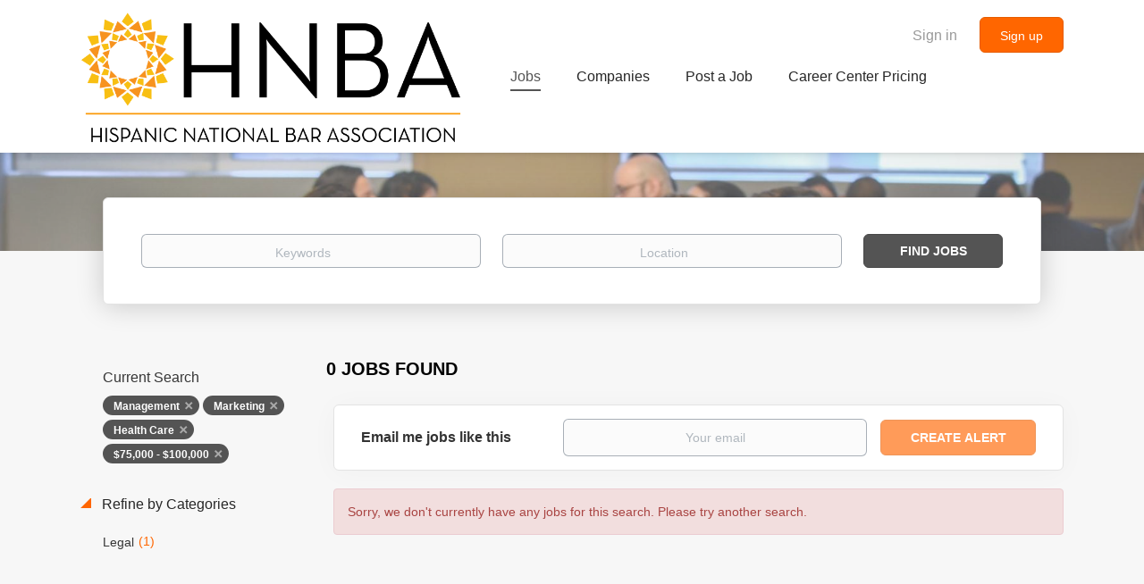

--- FILE ---
content_type: text/html;charset=utf-8
request_url: https://careercenter.hnba.com/jobs/?categories%5B%5D=Management&categories%5B%5D=Marketing&categories%5B%5D=Health%20Care&salary=3
body_size: 7587
content:
<!DOCTYPE html>
<html lang="en">
<head>
    <meta charset="utf-8">
    <meta http-equiv="X-UA-Compatible" content="IE=edge">
    <meta name="viewport" content="width=device-width, initial-scale=1">
    <!-- The above 3 meta tags *must* come first in the head; any other head content must come *after* these tags -->

    <meta name="keywords" content="0 Management Marketing Health Care jobs available on HNBA Career Center. Apply or sign up for job alerts to get new jobs by email.">
    <meta name="description" content="0 Management Marketing Health Care jobs available on HNBA Career Center. Apply or sign up for job alerts to get new jobs by email.">
    <meta name="viewport" content="width=device-width, height=device-height, initial-scale=1.0, target-densityDpi=device-dpi">
    <link rel="alternate" type="application/rss+xml" title="Jobs" href="https://careercenter.hnba.com/rss/">

    <title>Management Marketing Health Care jobs | HNBA Career Center</title>

    <link href="https://cdn.smartjobboard.com/2025.09/templates/BootstrapDND/assets/styles.css" rel="stylesheet">

    <link href="https://careercenter.hnba.com/templates/BootstrapDND/assets/style/styles.css?v=1767635361.2784" rel="stylesheet" id="styles">

    <link rel="icon" href="https://careercenter.hnba.com/templates/BootstrapDND/assets/images/HNBA-Logo.png" type="image/x-icon" />
<meta name="robots" content="noindex">
<meta property="og:type" content="website" />
<meta property="og:site_name" content="HNBA Career Center" />
<meta property="og:url" content="https://careercenter.hnba.com/jobs/?categories%5B%5D=Management&amp;categories%5B%5D=Marketing&amp;categories%5B%5D=Health%20Care&amp;salary=3" />
<meta property="og:title" content="Management Marketing Health Care jobs | HNBA Career Center" />
<meta property="og:description" content="0 Management Marketing Health Care jobs available on HNBA Career Center. Apply or sign up for job alerts to get new jobs by email." />
<meta property="og:image" content="https://careercenter.hnba.com/templates/BootstrapDND/assets/images/HNBA-Logo.png" />
<meta name="twitter:image" content="https://careercenter.hnba.com/templates/BootstrapDND/assets/images/HNBA-Logo.png">
<meta property="og:image" content="https://careercenter.hnba.com/templates/BootstrapDND/assets/images/HNBA-Logo.png" />
<script type="application/ld+json">{"@context":"https:\/\/schema.org","@type":"WebSite","url":"https:\/\/careercenter.hnba.com","image":"https:\/\/careercenter.hnba.com\/templates\/BootstrapDND\/assets\/images\/HNBA-Logo.png","description":"","keywords":"","name":"HNBA Career Center","potentialAction":{"@type":"SearchAction","target":"https:\/\/careercenter.hnba.com\/jobs\/?q={q}","query-input":"required name=q"}}</script>
            <!-- Global Site Tag (gtag.js) - Google Analytics -->
        <script async src="https://www.googletagmanager.com/gtag/js?id=UA-110320771-1"></script>
        <script>
            window.dataLayer = window.dataLayer || [];
            function gtag(){ dataLayer.push(arguments); }
            gtag('js', new Date());
                                        gtag('config', 'UA-110320771-1', {
                    'anonymize_ip': true,
                    'dimension1': 'hnbacareers.mysmartjobboard.com',
                    'dimension2': 'BootstrapDND'
                });
                    </script>
            <script>
    </script>    <style type="text/css">.save-job { display: none; }
.footer { background-color: #ff6600; }
.footer ul a:hover { color: white !important; }

.btn-post-job { background-color: #ff6600; color: white; }
.btn-post-job:hover { background-color: orange; color: white; }

/*a[href="?user_group_id=JobSeeker"] { display: none !important; }
.login-help.text-center > div > a:nth-child(2) { display: none; }*/

#login-form > div.form-group.login-help.text-center > div { color: white; }
a[href="#about-info"] { color: #008080 !important; }
a[href="#all-vacancy"] { color: #008080 !important; }
h3.details-body__title { color: #008080 !important; }

.main-sections.listing__featured { display: none; }</style>
    
</head>
<body>
    <nav class="navbar navbar-default">
	<div class="container container-fluid">
		<div class="logo navbar-header">
			<a class="logo__text navbar-brand" href="https://careercenter.hnba.com">
				<img src="https://careercenter.hnba.com/templates/BootstrapDND/assets/images/HNBA-Logo.png" alt="HNBA Career Center" />
			</a>
		</div>
		<div class="burger-button__wrapper burger-button__wrapper__js visible-sm visible-xs"
			 data-target="#navbar-collapse" data-toggle="collapse">
			<a href="#" aria-label="Navigation Menu"><div class="burger-button"></div></a>
		</div>
		<div class="collapse navbar-collapse" id="navbar-collapse">
			<div class="visible-sm visible-xs">
													<ul class="nav navbar-nav navbar-left">
            <li class="navbar__item active">
            <a class="navbar__link" href="/jobs/" ><span>Jobs</span></a>
                    </li>
            <li class="navbar__item ">
            <a class="navbar__link" href="/companies/" ><span>Companies</span></a>
                    </li>
            <li class="navbar__item ">
            <a class="navbar__link" href="/add-listing/?listing_type_id=Job" ><span>Post a Job</span></a>
                    </li>
            <li class="navbar__item ">
            <a class="navbar__link" href="/employer-products/" ><span>Career Center Pricing</span></a>
                    </li>
    </ul>


				
			</div>
			<ul class="nav navbar-nav navbar-right">
									<li class="navbar__item navbar__item ">
						<a class="navbar__link navbar__login" href="https://careercenter.hnba.com/login/">Sign in</a>
					</li>
					<li class="navbar__item navbar__item__filled"><a class="navbar__link  btn__blue" href="https://careercenter.hnba.com/registration/">Sign up</a></li>
							</ul>
			<div class="visible-md visible-lg">
									<ul class="nav navbar-nav navbar-left">
            <li class="navbar__item active">
            <a class="navbar__link" href="/jobs/" ><span>Jobs</span></a>
                    </li>
            <li class="navbar__item ">
            <a class="navbar__link" href="/companies/" ><span>Companies</span></a>
                    </li>
            <li class="navbar__item ">
            <a class="navbar__link" href="/add-listing/?listing_type_id=Job" ><span>Post a Job</span></a>
                    </li>
            <li class="navbar__item ">
            <a class="navbar__link" href="/employer-products/" ><span>Career Center Pricing</span></a>
                    </li>
    </ul>


				
			</div>
		</div>
	</div>
</nav>

<div id="apply-modal" class="modal fade" tabindex="-1">
	<div class="modal-dialog">
		<div class="modal-content">
			<div class="modal-header">
				<button type="button" class="close" data-dismiss="modal" aria-label="Close"></button>
				<h4 class="modal-title"></h4>
			</div>
			<div class="modal-body">
			</div>
		</div>
	</div>
</div>

                    
    <div class="page-row page-row-expanded">
        <div class="display-item">
            
	<div class="search-header hidden-xs-480"></div>
	<div class="quick-search__inner-pages hidden-xs-480">
			<div class="container container-fluid quick-search">
	<div class="quick-search__wrapper well">
		<form action="https://careercenter.hnba.com/jobs/" class="form-inline row" target="_top">
			<div class="form-group form-group__input ">
				<label for="keywords" class="form-label sr-only">Keywords</label>
				<input type="text" value="" class="form-control form-control__centered" name="q" id="keywords" placeholder="Keywords" />
			</div>
							<div class="form-group form-group__input">
					<label for="Location" class="form-label sr-only">Location</label>
<input type="text" name="l" id="Location" class="form-control form-control__google-location" value="" placeholder="Location"/>
<input type="hidden" name="r" disabled />
				</div>
																					<input type="hidden" name="categories[]" value="Management">
											<input type="hidden" name="categories[]" value="Marketing">
											<input type="hidden" name="categories[]" value="Health Care">
																																					<input type="hidden" name="salary" value="3">
										<div class="form-group form-group__btn">
				<label for="quick-search" class="form-label sr-only">Find Jobs</label>
				<button id="quick-search" type="submit" class="quick-search__find btn btn__orange btn__bold ">Find Jobs</button>
			</div>
		</form>
	</div>
</div>


	</div>
	<div class="container">
        		<div class="details-body details-body__search row">
						<div class="search-results__top clearfix">
													<h1 class="search-results__title col-sm-offset-3 col-xs-offset-0">
                        0 jobs found
					</h1>
							</div>
							<div class="col-sm-3 col-xs-12 refine-search">
					<a class="toggle--refine-search visible-xs" role="button" data-toggle="collapse" href="#" aria-expanded="true">
						Refine Search					</a>
					<div class="refine-search__wrapper">
						<div class="quick-search__inner-pages visible-xs-480">
															<div class="container container-fluid quick-search">
	<div class="quick-search__wrapper well">
		<form action="https://careercenter.hnba.com/jobs/" class="form-inline row" target="_top">
			<div class="form-group form-group__input ">
				<label for="keywords-2" class="form-label sr-only">Keywords</label>
				<input type="text" value="" class="form-control form-control__centered" name="q" id="keywords-2" placeholder="Keywords" />
			</div>
							<div class="form-group form-group__input">
					<label for="Location2" class="form-label sr-only">Location</label>
<input type="text" name="l" id="Location2" class="form-control form-control__google-location" value="" placeholder="Location"/>
<input type="hidden" name="r" disabled />
				</div>
																					<input type="hidden" name="categories[]" value="Management">
											<input type="hidden" name="categories[]" value="Marketing">
											<input type="hidden" name="categories[]" value="Health Care">
																																					<input type="hidden" name="salary" value="3">
										<div class="form-group form-group__btn">
				<label for="quick-search-2" class="form-label sr-only">Find Jobs</label>
				<button id="quick-search-2" type="submit" class="quick-search__find btn btn__orange btn__bold ">Find Jobs</button>
			</div>
		</form>
	</div>
</div>


						</div>
							<div class="current-search">
		<div class="current-search__title">Current Search</div>
														<a class="badge" href="https://careercenter.hnba.com/jobs/?categories[]=Marketing&categories[]=Health%20Care&salary=3" aria-label="Remove &quot;Management&quot; from search">Management</a>
									<a class="badge" href="https://careercenter.hnba.com/jobs/?categories[]=Management&categories[]=Health%20Care&salary=3" aria-label="Remove &quot;Marketing&quot; from search">Marketing</a>
									<a class="badge" href="https://careercenter.hnba.com/jobs/?categories[]=Management&categories[]=Marketing&salary=3" aria-label="Remove &quot;Health Care&quot; from search">Health Care</a>
																<a class="badge" href="https://careercenter.hnba.com/jobs/?categories[]=Management&categories[]=Marketing&categories[]=Health%20Care" aria-label="Remove &quot;$75,000 - $100,000&quot; from search">$75,000 - $100,000</a>
					        	</div>




			<div class="refine-search__block">
			<a class="btn__refine-search" role="button" data-toggle="collapse" href="#refine-block-JobCategory" aria-expanded="true" aria-controls="refine-block-JobCategory">
								Refine by Categories			</a>
			<div class="collapse in clearfix" id="refine-block-JobCategory">
														<a class="refine-search__item" href="https://careercenter.hnba.com/jobs/?categories[]=Management&categories[]=Marketing&categories[]=Health%20Care&categories[]=Legal&salary=3" rel="nofollow">
						<span class="refine-search__value">Legal</span>
						<span class="refine-search__count">&nbsp;(1)</span>
					</a>
											</div>
		</div>
						</div>
				</div>
						<div class="search-results col-xs-12 col-sm-9 ">
				<div class="section" data-type="job_alert_form" data-name="Job Alert Form"  >
    <form action="https://careercenter.hnba.com/job-alerts/create/?categories[]=Management&categories[]=Marketing&categories[]=Health%20Care&salary=3" method="get" class="well alert__form alert__form-search form-inline with-captcha">
        <input type="hidden" name="action" value="save" />
        <input type="hidden" name="email_frequency" value="daily">
        <div class="alert__messages hidden"></div>
        <label for="alert-email">Email me jobs like this</label>
        <div class="form-group alert__form__input" data-field="email">
            <input id="alert-email" type="email" class="form-control" name="email" value="" placeholder="Your email">
        </div>
        <div class="form-group alert__form__input">
            <input type="submit" name="save" value="Create alert" class="btn__submit-modal btn btn__blue btn__bold">
        </div>
    </form>
    </div>
				<div class="widgets__container editable-only     " data-name="job_search_list">
            <div class="section" data-type="listing_search_list" data-name="Select fields for job search results" >
            <div class="alert alert-danger no-listings-found hidden">
            Sorry, we don't currently have any jobs for this search. Please try another search.        </div>
                <button type="button" class="load-more btn btn__white" data-page="1" data-backfilling="true" data-backfilling-page="0">
            Load more        </button>
    </div>

    </div>



			</div>
		</div>
			</div>


        </div>
    </div>

    <div class="page-row hidden-print">
    
    <div class="widgets__container editable-only     " data-name="footer">
            <div class="section" data-type="footer" data-name="Footer" >
    <footer class="footer">
        <div class="container">
                        <div>
<div>
<ul>
<li><span style="color: #ffffff;"><a class="footer-nav__link" style="color: #ffffff;" href="http://www.hnba.com" target="_blank" rel="noopener noreferrer">HNBA website</a></span></li>
<li><span style="color: #ffffff;"><a class="footer-nav__link" style="color: #ffffff;" href="https://careercenter.hnba.com/contact/" target="_blank" rel="noopener noreferrer">Contact</a></span></li>
<li><span style="color: #ffffff;"><a class="footer-nav__link" style="color: #ffffff;" href="https://careercenter.hnba.com/terms-and-conditions/" target="_blank" rel="noopener noreferrer">Terms and Conditions</a></span></li>
<li><span style="color: #ffffff;"><a style="color: #ffffff;" href="https://hnba.com/wp-content/uploads/2015/06/HNBA-Website-Terms-of-Use1.pdf" target="_blank" rel="noopener noreferrer">Privacy Policy</a></span></li>
</ul>
</div>
<div>
<ul>
<li><span style="color: #ffffff;">Employer</span></li>
<li><span style="color: #ffffff;"><a class="footer-nav__link" style="color: #ffffff;" href="https://careercenter.hnba.com/add-listing/?listing_type_id=Job">Post a Job</a></span></li>
<li><span style="color: #ffffff;"><a class="footer-nav__link" style="color: #ffffff;" href="https://careercenter.hnba.com/login/">Sign in</a></span></li>
<li><span style="color: #ffffff;"><a class="footer-nav__link" style="color: #ffffff;" href="https://hnba.com/hnbacareercenter_jobpostingpaymentoptions/">HNBA Career Center Job Posting &amp; Payment Options</a></span></li>
<li></li>
</ul>
</div>
<div>
<ul>
<li><span style="color: #ffffff;">Job Seeker</span></li>
<li><span style="color: #ffffff;"><a class="footer-nav__link" style="color: #ffffff;" href="https://careercenter.hnba.com/jobs/">Find Jobs</a></span></li>
</ul>
</div>
<div>
<ul>
<li><span style="color: #ffffff;"><a class="footer-nav__link footer-nav__link-social footer-nav__link-facebook" style="color: #ffffff;" href="https://www.facebook.com/HNBANational" target="_blank" rel="noopener noreferrer">Facebook</a></span></li>
<li><span style="color: #ffffff;"><a class="footer-nav__link footer-nav__link-social footer-nav__link-twitter" style="color: #ffffff;" href="https://twitter.com/HNBANews" target="_blank" rel="noopener noreferrer">Twitter</a></span></li>
<li><span style="color: #ffffff;"><a class="footer-nav__link footer-nav__link-social footer-nav__link-in" style="color: #ffffff;" href="https://www.linkedin.com/groups/2115210/" target="_blank" rel="noopener noreferrer">LinkedIn</a></span></li>
</ul>
</div>
</div>
<div><span style="color: #ffffff;">&copy; 2008-2026 Powered by <a style="color: #ffffff;" title="Job Board Software, Script" href="http://www.smartjobboard.com" target="_blank" rel="noopener noreferrer">SmartJobBoard Job Board Software</a></span></div>        </div>
    </footer>
</div>

    </div>



</div>
    <script src="https://cdn.smartjobboard.com/2025.09/templates/BootstrapDND/assets/scripts.js"></script>

    <script>
        document.addEventListener("touchstart", function() { }, false);

        // Set global javascript value for page
        window.SJB_GlobalSiteUrl = 'https://careercenter.hnba.com';
        window.SJB_UserSiteUrl   = 'https://careercenter.hnba.com';

        $('.toggle--refine-search').on('click', function(e) {
            e.preventDefault();
            $(this).toggleClass('collapsed');
            $('.refine-search__wrapper').toggleClass('show');
        });
        $(document).ready(function () {
            if (window.location.hash == '#comments') {
                setTimeout(function () {
                    $('html, body').animate({
                        scrollTop: $("#disqus_thread").offset().top
                    }, 1500);
                    window.location.hash = '';
                }, 1000)
            }
            $('.blog__comment-link').on('click', function () {
                $('html, body').animate({
                    scrollTop: $("#disqus_thread").offset().top
                }, 300);
            });
            $('table').each(function() {
                $(this).wrap('<div class="table-responsive"/>')
            });
        })

    </script>

     <meta name="csrf-token" content="">                 <script>
                    $(document).ready(function() {
                        var recaptchaStarted = false;
                        function recaptchaLoad () {
                            if (!recaptchaStarted) {
                                recaptchaStarted = true;
                                $('body').append('<scr' + 'ipt src="https://www.google.com/recaptcha/api.js?onload=recaptchaOnLoad&render=explicit" async defer></scr' + 'ipt>')
                                $(window).off('scroll', recaptchaLoad);
                            }
                        }
                        $('.with-captcha :submit').each(function() {
                            if (!$(this).prop('disabled')) {
                                $(this).prop('disabled', true);
                                $(this).data('pre-captcha-disabled', true);
                            }
                        });
                        $('.with-captcha :input').keydown(recaptchaLoad);
                        setTimeout(recaptchaLoad, 5000);
                        $(window).on('scroll', recaptchaLoad);
                    });
                </script>            <script>
                var recaptchaLoaded = false;
                function recaptchaOnLoad() {
                    if (typeof captchaCompleted != 'undefined') {
                        return;
                    }
                    recaptchaLoaded = true;
                    $('.with-captcha').each(function() {
                        var form = $(this);
                        if (form.data('captcha-inited')) {
                            return true;
                        }
                        form.data('captcha-inited', true);
                        var recaptcha = $('<div class="recaptcha-container form-group"></div>');
                        form.find('input[type="submit"]')
                            .after(recaptcha);
                        recaptcha.uniqueId();
                        var id = grecaptcha.render(recaptcha.attr('id'), {
                            'sitekey': '6LcKwyAUAAAAANWAgSImC3RWxGe4Dz0A2qeuwwl3',
                            'size': 'invisible',
                            'badge': 'inline',
                            'hl': 'en',
                            'callback': function() {
                                form.data('captcha-triggered', true);
                                form.submit();
                            }
                        });
                
                        form.submit(function(e) {
                            if (!$(this).data('captcha-triggered')) {
                                e.preventDefault();
                                e.stopImmediatePropagation();
                                grecaptcha.execute(id);
                            }
                        });
                
                        var handlers = $._data(this, 'events')['submit'];
                        // take out the handler we just inserted from the end
                        var handler = handlers.pop();
                        // move it at the beginning
                        handlers.splice(0, 0, handler);
                        
                        $('.with-captcha :submit').each(function() {
                            if ($(this).prop('disabled') && $(this).data('pre-captcha-disabled')) {
                                $(this).prop('disabled', false);
                            }
                        });
                    });
                }
                
                function newRecaptchaForm() {
                    if (recaptchaLoaded) { // preventing node inserted before recaptcha load
                        recaptchaOnLoad();
                    }
                }
                const observer = new MutationObserver(newRecaptchaForm);
                observer.observe($('body').get(0), { childList: true, subtree: true });
            </script> <script src="https://gdc.indeed.com/ads/apiresults.js"></script>     <div>         <script class="location-autocomplete">

            $('.form-control__google-location').keydown(function (e) {
                if (e.which == 13 && $('.ui-autocomplete:visible').length) {
                    return false;
                }
            });

            $('input.form-control__google-location').autocomplete({
                delay: 100,
                classes: {
                    'ui-autocomplete': 'google-autocomplete'
                },
                select: function(event) { // ios input cursor padding fix for long strings
                    setTimeout(function() {
                        event.target.blur();
                        event.target.focus();
                    }, 0);
                },
                source: function(request, response) {
                                            $.get('https://geo.smartjobboard.com/autocomplete/', {
                                                        l: request.term,
                            lang: 'en'
                        }, function(suggestions) {
                                                            if ('Remote'.toLocaleLowerCase().startsWith(request.term.toLocaleLowerCase())) {
                                    suggestions.unshift('Remote');
                                }
                                                        response(suggestions);
                        });
                                    }
            });

            $.ui.autocomplete.prototype._renderItem = function (ul, item) {
                var label = item.label.replace(new RegExp("([^\\w\\d]" + $.ui.autocomplete.escapeRegex(this.term) + ")", "i"), "<strong>$1</strong>");
                if (label == item.label) {
                    label = item.label.replace(new RegExp("(" + $.ui.autocomplete.escapeRegex(this.term) + ")", "i"), "<strong>$1</strong>");
                }
                item.label = label;
                return $("<li></li>")
                    .data("item.autocomplete", item)
                    .append("<a>" + item.label + "</a>")
                    .appendTo(ul);
            };

        </script>
    </div>
 	<script>
		$(document).on('click', '.less-more__btn', function(e) {
			e.preventDefault();
			var butt = $(this);
			butt.toggleClass('collapse');
			$(this).prev('.less-more').slideToggle('normal', function() {
				if ($(this).css('display') == 'block') {
					butt.html('Less');
				} else {
					butt.html('More');
				}
			});
		});
	</script>
         <script>
            $(document).on('submit', '.alert__form', function(e) {
                e.preventDefault();
                var form = $(this).closest('form');
                form.find('input[type="submit"]').prop('disabled', true);
                $('.field-error').removeClass('field-error');
                form.ajaxSubmit({
                    success: function(data) {
                        var response = $('<div>' + data + '</div>');
                        if ($('.alert__form-search').length && response.find('.alert-danger').length == 0) {
                            $('.alert__form-search').replaceWith(data);
                            return;
                        }
                        form.find('.alert__messages').empty().append(response.find('.alert'));
                        response.find('.field-error').each(function() {
                            form.find('.form-group[data-field="' + $(this).data('field') + '"]').addClass('field-error');
                        });
                        if ($('.alert-form__jobpage').length && !$('.alert-form__jobpage .field-error').length) {
                            $('.alert-form__jobpage').addClass('success')
                        }
                    },
                    complete: function() {
                        form.find('input[type="submit"]').prop('disabled', false);
                    }
                });
            });
        </script>
     
         <script>
        var listingPerPage = 20;

        $('#create-alert').submit(function(e) {
            var form = $(this);
            form.find('input[type="submit"]').prop('disabled', true);
            $('#create-alert').ajaxSubmit({
                url:  $('#create-alert').attr('action'),
                success: function(data) {
                    var response = $('<div>' + data + '</div>');
                    response.find('.field-error').each(function() {
                        $('#create-alert').find('.form-group[data-field="' + $(this).data('field') + '"]').addClass('field-error');
                    });
                    $('#create-alert .alert__messages').empty().append(response.find('.alert'));
                    if ($('#create-alert .alert-danger').length == 0) {
                        $('#create-alert').find('.form-control[name="email"]').text('').val('');
                        $('#create-alert').find('.btn').blur();
                    }
                },
                complete: function() {
                    form.find('input[type="submit"]').prop('disabled', false);
                }
            });
            e.preventDefault();
        });

                    $(document).ready(function() {
                $('.load-more').trigger('click');
            });
        

        $('.load-more').click(function() {
            var self = $(this);
            var page = parseInt(self.data('page')) + 1;
			var s = $('html').scrollTop();
			self.addClass('loading');
            if (self.data('backfilling')) {
                page = parseInt(self.data('backfilling-page')) + 1;
                self.data('backfilling-page', page);

				// request to listings providers
				$.get("https://careercenter.hnba.com/ajax/?categories[]=Management&categories[]=Marketing&categories[]=Health%20Care&salary=3&action=request_for_listings&page=" + page, function(data) {
					if (data.length > 0) {
						$('.no-listings-found').hide();
					} else {
						self.prop('disabled', true);
						$('.no-listings-found').removeClass('hidden');
					}
					self.before(data);
					$('html').scrollTop(s);
					if ($('.listing_item__backfilling').length < listingPerPage) {
						self.hide();
					}
					self.removeClass('loading');
				});
				return;
			}

			$.get('?categories[]=Management&categories[]=Marketing&categories[]=Health%20Care&salary=3&page=' + page, function(data) {
									window.history.replaceState( { } , '', '?categories[]=Management&categories[]=Marketing&categories[]=Health%20Care&salary=3&p=' + page);
								var listings = $(data).find('.listing-item');
				self.removeClass('loading');
				if (listings.length) {
					$('.listing-item').last().after(listings);
					$('html').scrollTop(s);
					self.data('page', page);
				}
				if (listings.length !== listingPerPage) {
					if ('1') {
						self.data('backfilling', true);
						$('.load-more').click();
					} else {
						self.hide();
					}
				}
			});
		});

					$(document).on('click', '.listing-item', function() {
				window.history.replaceState( { } , '', '?categories[]=Management&categories[]=Marketing&categories[]=Health%20Care&salary=3&p=' + $('.load-more').data('page') + '&s=' + $('html').scrollTop());
			});

                    
    </script>
     <script>
        $('.navbar__link').on('touchstart focus', function () {
            var i = $(this).parents('.navbar__item');
            var result = !(i.is('.dropdown') && !$(this).is('.hover')) || $(document).width() < 993;
            $('.navbar__link.hover').removeClass('hover');
            i.find('.navbar__link').addClass('hover');
            return result;
        });

        $(document).on('click', function (e) {
            var dropdown = $('.navbar__link.hover').closest('.navbar__item');

            if (!dropdown.is(e.target) && dropdown.has(e.target).length === 0) {
                dropdown.find('.navbar__link.hover').removeClass('hover');
            }
        });
    </script>
 	<script>
		$("#apply-modal")
			.on('show.bs.modal', function(event) {
				if (!$(event.target).is('#apply-modal')) return;
				var button = $(event.relatedTarget);
				var titleData = button.data('title');
				var self = $(this);
				var updateTiny = typeof tinyconfig != 'undefined';
				self.find('.modal-title').text(titleData);
				if (button.data('applied')) {
					self.find('.modal-body').html('<p class="alert alert-danger">' + "You already applied to this job" + '</p>');
					return;
				}
				$.get(button.data('href'), function(data) {
					if (typeof data == 'object') {
						window.location.href = data.redirect;
						return;
					}
					self.find('.modal-body').html(data);
					self.find('.form-control').first().focus().select();
					if (updateTiny) {
						setTimeout(function () {
							tinymce.remove();
							tinymce.init(tinyconfig);
						}, 0);
					}
				});
			})
			.on('shown.bs.modal', function() {
				$(this).find('.form-control').first().focus().select();
			});
	</script>
 
    
</body>
</html>
